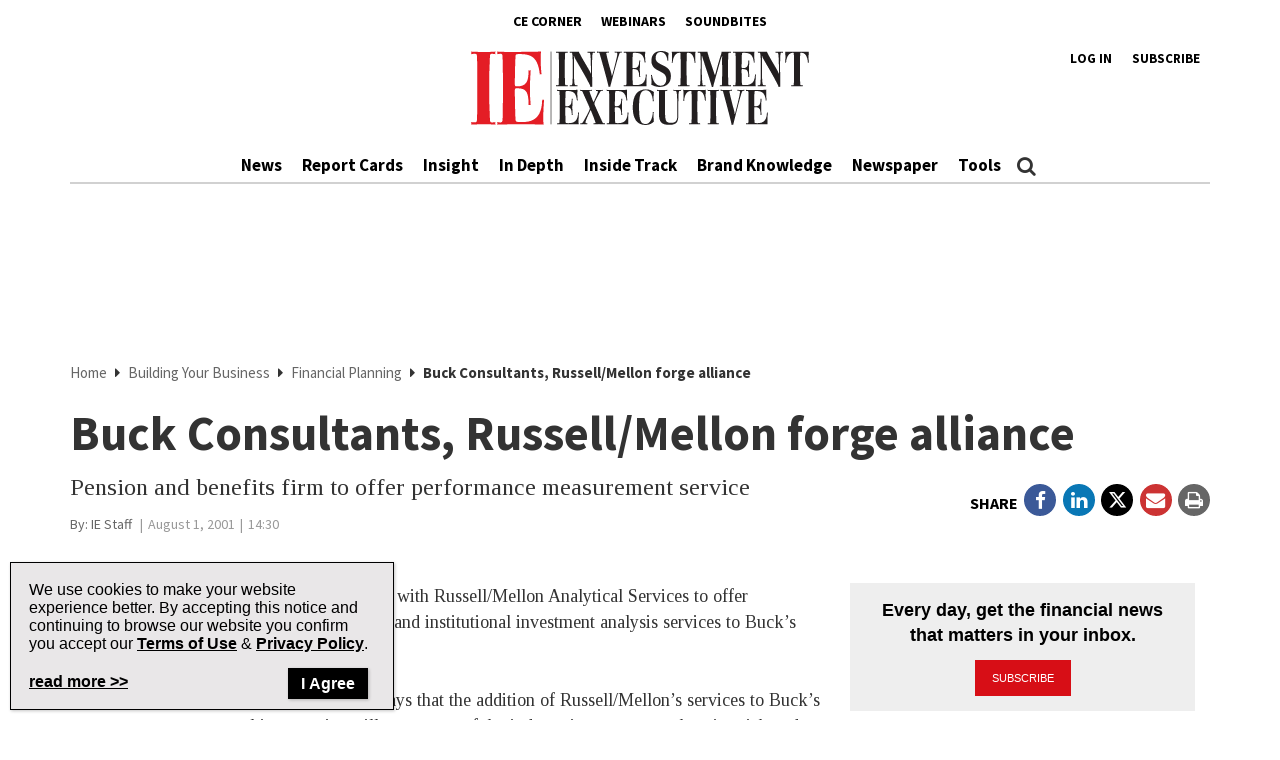

--- FILE ---
content_type: text/html; charset=utf-8
request_url: https://www.google.com/recaptcha/api2/aframe
body_size: 267
content:
<!DOCTYPE HTML><html><head><meta http-equiv="content-type" content="text/html; charset=UTF-8"></head><body><script nonce="E1igyPw158gRmJDz7hhQPA">/** Anti-fraud and anti-abuse applications only. See google.com/recaptcha */ try{var clients={'sodar':'https://pagead2.googlesyndication.com/pagead/sodar?'};window.addEventListener("message",function(a){try{if(a.source===window.parent){var b=JSON.parse(a.data);var c=clients[b['id']];if(c){var d=document.createElement('img');d.src=c+b['params']+'&rc='+(localStorage.getItem("rc::a")?sessionStorage.getItem("rc::b"):"");window.document.body.appendChild(d);sessionStorage.setItem("rc::e",parseInt(sessionStorage.getItem("rc::e")||0)+1);localStorage.setItem("rc::h",'1768456216746');}}}catch(b){}});window.parent.postMessage("_grecaptcha_ready", "*");}catch(b){}</script></body></html>

--- FILE ---
content_type: application/javascript; charset=utf-8
request_url: https://fundingchoicesmessages.google.com/f/AGSKWxXvunF7jUsEnTo1g3HtzjnWXqTZRoUEIrguHFTfbbT61MvFJyB2pEB5TfmX013XkLYh54W4bRyoe8ryBXnA6Qf0V4c0BceqYXrZ5tt0ge0QOaoDh-FjZ2n_fDSROskKQtkhsXDv3hEcNDBJA6swHpeKBhraS_renveitPY-uBppuR1-9iNV2CreYVmI/_/adcentral..trtbl:-abp-has(.warnIp)/advertisement160._platform_ads_.cz/bannery/
body_size: -1291
content:
window['8660f5f6-2e07-446c-a4d1-a0ece1964567'] = true;